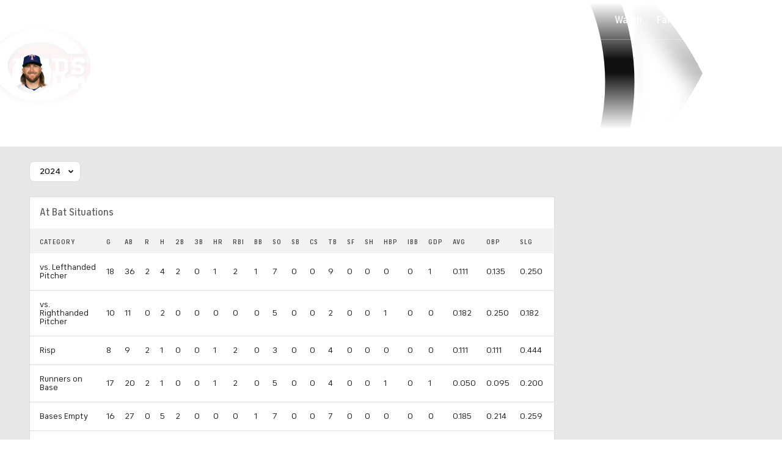

--- FILE ---
content_type: image/svg+xml
request_url: https://sports.cbsimg.net/fly/images/team-logos/light/317.svg
body_size: 2422
content:
<?xml version="1.0" encoding="UTF-8" standalone="no"?>
<svg width="500px" height="500px" viewBox="0 0 500 500" version="1.1" xmlns="http://www.w3.org/2000/svg" xmlns:xlink="http://www.w3.org/1999/xlink">
    <!-- Generator: Sketch 39.1 (31720) - http://www.bohemiancoding.com/sketch -->
    <title>CIN</title>
    <desc>Created with Sketch.</desc>
    <defs>
        <polygon id="path-1" points="0.322580645 344 495.66129 344 495.66129 5.23525 0.322580645 5.23525"></polygon>
    </defs>
    <g id="MLB" stroke="none" stroke-width="1" fill="none" fill-rule="evenodd">
        <g id="CIN">
            <g transform="translate(0.000000, 78.000000)">
                <g id="Group-3">
                    <mask id="mask-2" fill="white">
                        <use xlink:href="#path-1"></use>
                    </mask>
                    <g id="Clip-2"></g>
                    <path d="M278.602151,344 C416.634409,344 495.66129,253.915 495.66129,172.145125 C495.66129,74.234125 386.268817,5.23525 269.462366,5.23525 L269.462366,5.240625 C175.688172,5.240625 110.688172,60.710625 75.344086,102.71625 C26.811828,160.40075 0,167.743 0,167.743 C37.5860215,200.67025 55.2688172,217.413375 72.7150538,236.290375 C121.935484,289.535125 162.704301,344 278.602151,344" id="Fill-1" fill="#CB2437" mask="url(#mask-2)"></path>
                </g>
                <path d="M276.204301,320.78 C175.935484,320.78 136.510753,277.785375 90.0752688,228.49125 C71.0376344,208.28125 59.1290323,190.017 28.2956989,167.28075 L34.6290323,181.933 C64.2741935,206.179625 76.516129,223.69675 95.5591398,243.901375 C141.989247,293.200875 180.736559,332.003 281.005376,332.003 C368.795699,332.003 436.741935,288.642875 468.698925,235.2745 L463.892473,224.0515 C431.94086,277.4145 363.983871,320.78 276.204301,320.78" id="Fill-4" fill="#1A1918"></path>
                <path d="M278.768817,69.7675 C180.709677,69.7675 142.209677,134.939375 142.209677,166.152 C142.209677,184.24425 147.478495,200.15425 156.451613,213.71 C150.575269,202.685875 149.193548,186.077125 149.193548,175.337875 C149.193548,144.119875 186.215054,81.210875 282.096774,81.210875 C339.768817,81.210875 383.27957,107.8225 397.897849,130.918875 L470.505376,130.918875 C469.177419,128.2905 465.935484,119.480875 465.935484,119.480875 L396.596774,119.480875 C381.983871,96.3845 336.435484,69.7675 278.768817,69.7675" id="Fill-5" fill="#1A1918"></path>
                <path d="M90.0752688,228.49125 C136.510753,277.785375 175.935484,320.78 276.204301,320.78 C363.983871,320.78 431.94086,277.4145 463.892473,224.0515 L395.327957,224.0515 C363.258065,248.405625 323.951613,268.056625 273.994624,268.056625 C227.88172,268.056625 179.704301,248.83025 156.451613,213.71 C147.478495,200.15425 142.209677,184.24425 142.209677,166.152 C142.209677,134.939375 180.709677,69.7675 278.768817,69.7675 C336.435484,69.7675 381.983871,96.3845 396.596774,119.480875 L465.935484,119.480875 C433.774194,55.991375 350.763441,17.7375 267.752688,17.7375 C186.215054,17.7375 123.919355,64.752625 88.155914,107.0915 C40.7688172,163.21725 28.2956989,167.28075 28.2956989,167.28075 C59.1290323,190.017 71.0376344,208.28125 90.0752688,228.49125" id="Fill-6" fill="#FFFFFF"></path>
                <polyline id="Fill-7" fill="#1A1918" points="319.629032 159.782625 304.193548 159.782625 304.193548 152.386625 281.139785 152.386625 281.139785 167.40975 288.736559 167.40975 288.736559 159.976125 303.94086 159.976125 311.784946 167.372125 327.215054 167.372125 327.215054 146.861125 319.629032 139.277 319.629032 159.782625"></polyline>
                <polyline id="Fill-8" fill="#1A1918" points="255.543011 207.948 263.026882 215.542875 327.215054 215.542875 327.215054 195.48875 319.629032 187.89925 319.629032 207.948 255.543011 207.948"></polyline>
                <polyline id="Fill-9" fill="#1A1918" points="281.139785 180.28825 281.139785 195.29525 288.736559 195.29525 288.736559 187.87775 307.709677 187.87775 307.709677 174.99925 300.11828 167.40975 300.11828 180.28825 281.139785 180.28825"></polyline>
                <polyline id="Fill-10" fill="#1A1918" points="255.543011 152.386625 263.026882 159.976125 265.72043 159.976125 265.72043 152.386625 255.543011 152.386625"></polyline>
                <polyline id="Fill-11" fill="#1A1918" points="167.354839 152.386625 174.94086 159.976125 177.639785 159.976125 177.639785 152.386625 167.354839 152.386625"></polyline>
                <polyline id="Fill-12" fill="#1A1918" points="167.354839 207.948 174.94086 215.542875 210.935484 215.542875 210.935484 202.900875 203.33871 195.311375 203.33871 207.948 167.354839 207.948"></polyline>
                <polyline id="Fill-13" fill="#1A1918" points="222.580645 176.778375 230.580645 195.311375 234.897849 195.311375 230.166667 184.367875 241.596774 174.99925 241.596774 159.900875 234 152.311375 234 167.40975 222.580645 176.778375"></polyline>
                <polyline id="Fill-14" fill="#1A1918" points="193.05914 180.132375 193.05914 195.311375 200.650538 195.311375 200.650538 187.7165 210.88172 187.7165 207.61828 180.132375 193.05914 180.132375"></polyline>
                <polyline id="Fill-15" fill="#1A1918" points="239.177419 207.948 219.575269 207.948 227.166667 215.542875 246.768817 215.542875 246.768817 202.900875 239.177419 195.311375 239.177419 207.948"></polyline>
                <polyline id="Fill-16" fill="#1A1918" points="218.575269 159.976125 218.575269 155.643875 214.677419 152.386625 193.05914 152.386625 193.05914 167.47425 200.650538 167.47425 200.650538 159.976125 218.575269 159.976125"></polyline>
                <polyline id="Fill-17" fill="#FFFFFF" points="281.139785 152.386625 304.193548 152.386625 304.193548 159.782625 319.629032 159.782625 319.629032 139.277 255.44086 139.277 255.44086 152.386625 265.72043 152.386625 265.72043 195.29525 255.543011 195.29525 255.543011 195.311375 255.44086 195.311375 255.44086 207.948 319.629032 207.948 319.629032 187.89925 304.193548 187.89925 304.193548 195.29525 281.139785 195.29525 281.139785 180.28825 300.11828 180.28825 300.11828 167.40975 281.139785 167.40975 281.139785 152.386625"></polyline>
                <path d="M200.650538,167.47425 L193.05914,167.47425 L193.05914,152.386625 L214.677419,152.386625 L218.575269,155.643875 L218.575269,164.3675 L214.854839,167.47425 L200.650538,167.47425 L200.650538,167.47425 Z M239.177419,195.311375 L230.580645,195.311375 L222.580645,176.778375 L234,167.40975 L234,152.311375 L218.489247,139.277 L167.354839,139.277 L167.354839,152.386625 L177.639785,152.386625 L177.639785,195.311375 L167.354839,195.311375 L167.354839,207.948 L203.33871,207.948 L203.33871,195.311375 L193.05914,195.311375 L193.05914,180.132375 L207.61828,180.132375 L219.575269,207.948 L239.177419,207.948 L239.177419,195.311375 L239.177419,195.311375 Z" id="Fill-18" fill="#FFFFFF"></path>
                <polyline id="Fill-19" fill="#1A1918" points="335.913978 152.386625 343.392473 159.976125 346.086022 159.976125 346.086022 152.386625 335.913978 152.386625"></polyline>
                <polyline id="Fill-20" fill="#1A1918" points="384.564516 159.976125 384.564516 155.643875 380.666667 152.386625 361.510753 152.386625 361.510753 195.29525 369.096774 195.29525 369.096774 159.976125 384.564516 159.976125"></polyline>
                <polyline id="Fill-21" fill="#1A1918" points="399.978495 195.23075 384.478495 207.948 335.913978 207.948 343.392473 215.542875 387.231183 215.542875 407.575269 198.875 407.575269 159.900875 399.978495 152.311375 399.978495 195.23075"></polyline>
                <polyline id="Fill-22" fill="#1A1918" points="450.704301 180.28825 431.247312 180.28825 415.822581 167.40975 440.258065 187.87775 454.569892 187.87775 454.569892 183.518625 450.704301 180.28825"></polyline>
                <polyline id="Fill-23" fill="#1A1918" points="477.494624 187.87775 469.908602 180.28825 469.994624 195.053375 454.5 208.093125 435.198925 208.093125 431.155914 204.685375 431.155914 208.2705 415.822581 208.2705 423.413978 215.86 438.741935 215.86 438.741935 212.2695 442.790323 215.67725 457.591398 215.67725 477.564516 199.305 477.494624 187.87775"></polyline>
                <polyline id="Fill-24" fill="#1A1918" points="454.569892 159.782625 454.569892 155.64925 450.634409 152.354375 435.44086 152.38125 431.478495 155.6815 431.478495 164.200875 435.333333 167.40975 439.069892 167.40975 439.069892 163.265625 443.032258 159.97075 454.33871 159.954625 462.16129 167.372125 477.494624 167.372125 477.494624 146.861125 469.908602 139.277 469.908602 159.782625 454.569892 159.782625"></polyline>
                <polyline id="Fill-25" fill="#1A1918" points="434.913978 195.18775 439.043011 195.22 431.155914 187.7595 431.155914 192.0595 434.913978 195.18775"></polyline>
                <path d="M369.096774,195.29525 L361.510753,195.29525 L361.510753,152.386625 L380.666667,152.386625 L384.564516,155.643875 L384.564516,192.1885 L380.844086,195.29525 L369.096774,195.29525 L369.096774,195.29525 Z M399.978495,195.23075 L399.978495,152.311375 L384.478495,139.277 L335.795699,139.277 L335.795699,152.386625 L346.086022,152.386625 L346.086022,195.29525 L335.913978,195.29525 L335.913978,195.311375 L335.795699,195.311375 L335.795699,207.948 L384.478495,207.948 L399.978495,195.23075 L399.978495,195.23075 Z" id="Fill-26" fill="#FFFFFF"></path>
                <polyline id="Fill-27" fill="#FFFFFF" points="431.155914 204.685375 435.198925 208.093125 454.5 208.093125 469.994624 195.053375 469.908602 180.28825 454.483871 167.40975 435.333333 167.40975 431.478495 164.200875 431.478495 155.6815 435.44086 152.38125 450.634409 152.354375 454.569892 155.64925 454.569892 159.782625 469.908602 159.782625 469.908602 139.277 454.569892 139.277 454.569892 142.614875 450.602151 139.277 431.564516 139.277 415.822581 152.311375 415.822581 167.40975 431.247312 180.28825 450.704301 180.28825 454.569892 183.518625 454.569892 192.17775 450.827957 195.306 439.043011 195.22 434.913978 195.18775 431.155914 192.0595 431.155914 187.7595 415.822581 187.7595 415.822581 208.2705 431.155914 208.2705 431.155914 204.685375"></polyline>
            </g>
        </g>
    </g>
</svg>